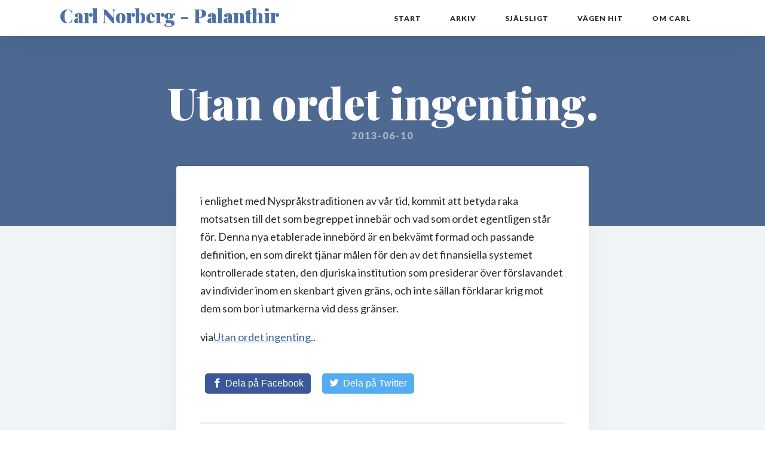

--- FILE ---
content_type: text/html; charset=UTF-8
request_url: https://carlnorberg.se/2013/06/10/utan-ordet-ingenting-2/
body_size: 10945
content:
<!DOCTYPE html>
<html lang="sv-SE" >
<head>
<meta charset="UTF-8">
<meta name="viewport" content="width=device-width, initial-scale=1.0">
<!-- WP_HEAD() START -->
<title>Utan ordet ingenting. - Carl Norberg - Palanthir</title>
<link rel="preload" as="style" href="https://fonts.googleapis.com/css?family=Lato:900,regular,|Playfair+Display:900,regular," >
<link rel="stylesheet" href="https://fonts.googleapis.com/css?family=Lato:900,regular,|Playfair+Display:900,regular,">
	<style>img:is([sizes="auto" i], [sizes^="auto," i]) { contain-intrinsic-size: 3000px 1500px }</style>
	<link rel='preload' as='style' href='https://carlnorberg.se/wp-content/plugins/collapsed-archives/style.css?ver=6.8.3'  data-wpacu-preload-css-basic='1' />
<meta name="description" content="i enlighet med Nyspråkstraditionen av vår tid, kommit att betyda raka motsatsen till det som begreppet innebär och vad som ordet egentligen står för. Denna nya etablerade innebörd är en bekvämt formad och passande definition, en som direkt tjänar målen för den av det finansiella systemet kontrollerade staten, den djuriska institution&hellip;">
<meta name="robots" content="index, follow, max-snippet:-1, max-image-preview:large, max-video-preview:-1">
<link rel="canonical" href="https://carlnorberg.se/2013/06/10/utan-ordet-ingenting-2/">
<meta property="og:url" content="https://carlnorberg.se/2013/06/10/utan-ordet-ingenting-2/">
<meta property="og:site_name" content="Carl Norberg - Palanthir">
<meta property="og:locale" content="sv_SE">
<meta property="og:type" content="article">
<meta property="og:title" content="Utan ordet ingenting. - Carl Norberg - Palanthir">
<meta property="og:description" content="i enlighet med Nyspråkstraditionen av vår tid, kommit att betyda raka motsatsen till det som begreppet innebär och vad som ordet egentligen står för. Denna nya etablerade innebörd är en bekvämt formad och passande definition, en som direkt tjänar målen för den av det finansiella systemet kontrollerade staten, den djuriska institution&hellip;">
<meta property="og:image" content="https://carlnorberg.se/wp-content/uploads/2019/12/palanthir-og.jpg">
<meta property="og:image:secure_url" content="https://carlnorberg.se/wp-content/uploads/2019/12/palanthir-og.jpg">
<meta property="og:image:width" content="2264">
<meta property="og:image:height" content="452">
<meta name="twitter:card" content="summary">
<meta name="twitter:title" content="Utan ordet ingenting. - Carl Norberg - Palanthir">
<meta name="twitter:description" content="i enlighet med Nyspråkstraditionen av vår tid, kommit att betyda raka motsatsen till det som begreppet innebär och vad som ordet egentligen står för. Denna nya etablerade innebörd är en bekvämt formad och passande definition, en som direkt tjänar målen för den av det finansiella systemet kontrollerade staten, den djuriska institution&hellip;">
		<style>
			.lazyload,
			.lazyloading {
				max-width: 100%;
			}
		</style>
		<link rel='stylesheet' id='wp-block-library-css' href='https://carlnorberg.se/wp-includes/css/dist/block-library/style.min.css?ver=6.8.3' type='text/css' media='all' />
<style id='classic-theme-styles-inline-css' type='text/css'>
/*! This file is auto-generated */
.wp-block-button__link{color:#fff;background-color:#32373c;border-radius:9999px;box-shadow:none;text-decoration:none;padding:calc(.667em + 2px) calc(1.333em + 2px);font-size:1.125em}.wp-block-file__button{background:#32373c;color:#fff;text-decoration:none}
</style>
<style id='global-styles-inline-css' type='text/css'>
:root{--wp--preset--aspect-ratio--square: 1;--wp--preset--aspect-ratio--4-3: 4/3;--wp--preset--aspect-ratio--3-4: 3/4;--wp--preset--aspect-ratio--3-2: 3/2;--wp--preset--aspect-ratio--2-3: 2/3;--wp--preset--aspect-ratio--16-9: 16/9;--wp--preset--aspect-ratio--9-16: 9/16;--wp--preset--color--black: #000000;--wp--preset--color--cyan-bluish-gray: #abb8c3;--wp--preset--color--white: #ffffff;--wp--preset--color--pale-pink: #f78da7;--wp--preset--color--vivid-red: #cf2e2e;--wp--preset--color--luminous-vivid-orange: #ff6900;--wp--preset--color--luminous-vivid-amber: #fcb900;--wp--preset--color--light-green-cyan: #7bdcb5;--wp--preset--color--vivid-green-cyan: #00d084;--wp--preset--color--pale-cyan-blue: #8ed1fc;--wp--preset--color--vivid-cyan-blue: #0693e3;--wp--preset--color--vivid-purple: #9b51e0;--wp--preset--gradient--vivid-cyan-blue-to-vivid-purple: linear-gradient(135deg,rgba(6,147,227,1) 0%,rgb(155,81,224) 100%);--wp--preset--gradient--light-green-cyan-to-vivid-green-cyan: linear-gradient(135deg,rgb(122,220,180) 0%,rgb(0,208,130) 100%);--wp--preset--gradient--luminous-vivid-amber-to-luminous-vivid-orange: linear-gradient(135deg,rgba(252,185,0,1) 0%,rgba(255,105,0,1) 100%);--wp--preset--gradient--luminous-vivid-orange-to-vivid-red: linear-gradient(135deg,rgba(255,105,0,1) 0%,rgb(207,46,46) 100%);--wp--preset--gradient--very-light-gray-to-cyan-bluish-gray: linear-gradient(135deg,rgb(238,238,238) 0%,rgb(169,184,195) 100%);--wp--preset--gradient--cool-to-warm-spectrum: linear-gradient(135deg,rgb(74,234,220) 0%,rgb(151,120,209) 20%,rgb(207,42,186) 40%,rgb(238,44,130) 60%,rgb(251,105,98) 80%,rgb(254,248,76) 100%);--wp--preset--gradient--blush-light-purple: linear-gradient(135deg,rgb(255,206,236) 0%,rgb(152,150,240) 100%);--wp--preset--gradient--blush-bordeaux: linear-gradient(135deg,rgb(254,205,165) 0%,rgb(254,45,45) 50%,rgb(107,0,62) 100%);--wp--preset--gradient--luminous-dusk: linear-gradient(135deg,rgb(255,203,112) 0%,rgb(199,81,192) 50%,rgb(65,88,208) 100%);--wp--preset--gradient--pale-ocean: linear-gradient(135deg,rgb(255,245,203) 0%,rgb(182,227,212) 50%,rgb(51,167,181) 100%);--wp--preset--gradient--electric-grass: linear-gradient(135deg,rgb(202,248,128) 0%,rgb(113,206,126) 100%);--wp--preset--gradient--midnight: linear-gradient(135deg,rgb(2,3,129) 0%,rgb(40,116,252) 100%);--wp--preset--font-size--small: 13px;--wp--preset--font-size--medium: 20px;--wp--preset--font-size--large: 36px;--wp--preset--font-size--x-large: 42px;--wp--preset--spacing--20: 0.44rem;--wp--preset--spacing--30: 0.67rem;--wp--preset--spacing--40: 1rem;--wp--preset--spacing--50: 1.5rem;--wp--preset--spacing--60: 2.25rem;--wp--preset--spacing--70: 3.38rem;--wp--preset--spacing--80: 5.06rem;--wp--preset--shadow--natural: 6px 6px 9px rgba(0, 0, 0, 0.2);--wp--preset--shadow--deep: 12px 12px 50px rgba(0, 0, 0, 0.4);--wp--preset--shadow--sharp: 6px 6px 0px rgba(0, 0, 0, 0.2);--wp--preset--shadow--outlined: 6px 6px 0px -3px rgba(255, 255, 255, 1), 6px 6px rgba(0, 0, 0, 1);--wp--preset--shadow--crisp: 6px 6px 0px rgba(0, 0, 0, 1);}:where(.is-layout-flex){gap: 0.5em;}:where(.is-layout-grid){gap: 0.5em;}body .is-layout-flex{display: flex;}.is-layout-flex{flex-wrap: wrap;align-items: center;}.is-layout-flex > :is(*, div){margin: 0;}body .is-layout-grid{display: grid;}.is-layout-grid > :is(*, div){margin: 0;}:where(.wp-block-columns.is-layout-flex){gap: 2em;}:where(.wp-block-columns.is-layout-grid){gap: 2em;}:where(.wp-block-post-template.is-layout-flex){gap: 1.25em;}:where(.wp-block-post-template.is-layout-grid){gap: 1.25em;}.has-black-color{color: var(--wp--preset--color--black) !important;}.has-cyan-bluish-gray-color{color: var(--wp--preset--color--cyan-bluish-gray) !important;}.has-white-color{color: var(--wp--preset--color--white) !important;}.has-pale-pink-color{color: var(--wp--preset--color--pale-pink) !important;}.has-vivid-red-color{color: var(--wp--preset--color--vivid-red) !important;}.has-luminous-vivid-orange-color{color: var(--wp--preset--color--luminous-vivid-orange) !important;}.has-luminous-vivid-amber-color{color: var(--wp--preset--color--luminous-vivid-amber) !important;}.has-light-green-cyan-color{color: var(--wp--preset--color--light-green-cyan) !important;}.has-vivid-green-cyan-color{color: var(--wp--preset--color--vivid-green-cyan) !important;}.has-pale-cyan-blue-color{color: var(--wp--preset--color--pale-cyan-blue) !important;}.has-vivid-cyan-blue-color{color: var(--wp--preset--color--vivid-cyan-blue) !important;}.has-vivid-purple-color{color: var(--wp--preset--color--vivid-purple) !important;}.has-black-background-color{background-color: var(--wp--preset--color--black) !important;}.has-cyan-bluish-gray-background-color{background-color: var(--wp--preset--color--cyan-bluish-gray) !important;}.has-white-background-color{background-color: var(--wp--preset--color--white) !important;}.has-pale-pink-background-color{background-color: var(--wp--preset--color--pale-pink) !important;}.has-vivid-red-background-color{background-color: var(--wp--preset--color--vivid-red) !important;}.has-luminous-vivid-orange-background-color{background-color: var(--wp--preset--color--luminous-vivid-orange) !important;}.has-luminous-vivid-amber-background-color{background-color: var(--wp--preset--color--luminous-vivid-amber) !important;}.has-light-green-cyan-background-color{background-color: var(--wp--preset--color--light-green-cyan) !important;}.has-vivid-green-cyan-background-color{background-color: var(--wp--preset--color--vivid-green-cyan) !important;}.has-pale-cyan-blue-background-color{background-color: var(--wp--preset--color--pale-cyan-blue) !important;}.has-vivid-cyan-blue-background-color{background-color: var(--wp--preset--color--vivid-cyan-blue) !important;}.has-vivid-purple-background-color{background-color: var(--wp--preset--color--vivid-purple) !important;}.has-black-border-color{border-color: var(--wp--preset--color--black) !important;}.has-cyan-bluish-gray-border-color{border-color: var(--wp--preset--color--cyan-bluish-gray) !important;}.has-white-border-color{border-color: var(--wp--preset--color--white) !important;}.has-pale-pink-border-color{border-color: var(--wp--preset--color--pale-pink) !important;}.has-vivid-red-border-color{border-color: var(--wp--preset--color--vivid-red) !important;}.has-luminous-vivid-orange-border-color{border-color: var(--wp--preset--color--luminous-vivid-orange) !important;}.has-luminous-vivid-amber-border-color{border-color: var(--wp--preset--color--luminous-vivid-amber) !important;}.has-light-green-cyan-border-color{border-color: var(--wp--preset--color--light-green-cyan) !important;}.has-vivid-green-cyan-border-color{border-color: var(--wp--preset--color--vivid-green-cyan) !important;}.has-pale-cyan-blue-border-color{border-color: var(--wp--preset--color--pale-cyan-blue) !important;}.has-vivid-cyan-blue-border-color{border-color: var(--wp--preset--color--vivid-cyan-blue) !important;}.has-vivid-purple-border-color{border-color: var(--wp--preset--color--vivid-purple) !important;}.has-vivid-cyan-blue-to-vivid-purple-gradient-background{background: var(--wp--preset--gradient--vivid-cyan-blue-to-vivid-purple) !important;}.has-light-green-cyan-to-vivid-green-cyan-gradient-background{background: var(--wp--preset--gradient--light-green-cyan-to-vivid-green-cyan) !important;}.has-luminous-vivid-amber-to-luminous-vivid-orange-gradient-background{background: var(--wp--preset--gradient--luminous-vivid-amber-to-luminous-vivid-orange) !important;}.has-luminous-vivid-orange-to-vivid-red-gradient-background{background: var(--wp--preset--gradient--luminous-vivid-orange-to-vivid-red) !important;}.has-very-light-gray-to-cyan-bluish-gray-gradient-background{background: var(--wp--preset--gradient--very-light-gray-to-cyan-bluish-gray) !important;}.has-cool-to-warm-spectrum-gradient-background{background: var(--wp--preset--gradient--cool-to-warm-spectrum) !important;}.has-blush-light-purple-gradient-background{background: var(--wp--preset--gradient--blush-light-purple) !important;}.has-blush-bordeaux-gradient-background{background: var(--wp--preset--gradient--blush-bordeaux) !important;}.has-luminous-dusk-gradient-background{background: var(--wp--preset--gradient--luminous-dusk) !important;}.has-pale-ocean-gradient-background{background: var(--wp--preset--gradient--pale-ocean) !important;}.has-electric-grass-gradient-background{background: var(--wp--preset--gradient--electric-grass) !important;}.has-midnight-gradient-background{background: var(--wp--preset--gradient--midnight) !important;}.has-small-font-size{font-size: var(--wp--preset--font-size--small) !important;}.has-medium-font-size{font-size: var(--wp--preset--font-size--medium) !important;}.has-large-font-size{font-size: var(--wp--preset--font-size--large) !important;}.has-x-large-font-size{font-size: var(--wp--preset--font-size--x-large) !important;}
:where(.wp-block-post-template.is-layout-flex){gap: 1.25em;}:where(.wp-block-post-template.is-layout-grid){gap: 1.25em;}
:where(.wp-block-columns.is-layout-flex){gap: 2em;}:where(.wp-block-columns.is-layout-grid){gap: 2em;}
:root :where(.wp-block-pullquote){font-size: 1.5em;line-height: 1.6;}
</style>
<link   data-wpacu-to-be-preloaded-basic='1' rel='stylesheet' id='collapsed-archives-style-css' href='https://carlnorberg.se/wp-content/plugins/collapsed-archives/style.css?ver=6.8.3' type='text/css' media='all' />
<link rel='stylesheet' id='oxygen-css' href='https://carlnorberg.se/wp-content/plugins/oxygen/component-framework/oxygen.css?ver=4.9.4' type='text/css' media='all' />
<style  type='text/css'  data-wpacu-inline-css-file='1'>
.slick-loading .slick-list{background:#fff url(/wp-content/plugins/wp-trending-post-slider-and-widget/assets/css/../images/ajax-loader.gif) center center no-repeat}.slick-slider{position:relative;display:block;box-sizing:border-box;-webkit-user-select:none;-moz-user-select:none;-ms-user-select:none;user-select:none;-webkit-touch-callout:none;-khtml-user-select:none;-ms-touch-action:pan-y;touch-action:pan-y;-webkit-tap-highlight-color:transparent}.slick-list{position:relative;display:block;overflow:hidden;margin:0;padding:0}.slick-list:focus{outline:0}.slick-list.dragging{cursor:pointer;cursor:hand}.slick-slider .slick-list,.slick-slider .slick-track{-webkit-transform:translate3d(0,0,0);-moz-transform:translate3d(0,0,0);-ms-transform:translate3d(0,0,0);-o-transform:translate3d(0,0,0);transform:translate3d(0,0,0)}.slick-track{position:relative;top:0;left:0;display:block;margin-left:auto;margin-right:auto}.slick-track:after,.slick-track:before{display:table;content:''}.slick-track:after{clear:both}.slick-loading .slick-track{visibility:hidden}.slick-slide{display:none;float:left;height:100%;min-height:1px}[dir=rtl] .slick-slide{float:right}.slick-slide img{display:block}.slick-slide.slick-loading img{display:none}.slick-slide.dragging img{pointer-events:none}.slick-initialized .slick-slide{display:block}.slick-loading .slick-slide{visibility:hidden}.slick-vertical .slick-slide{display:block;height:auto;border:1px solid transparent}.slick-arrow.slick-hidden{display:none}
</style>
<link rel='stylesheet' id='wtpsw-public-style-css' href='https://carlnorberg.se/wp-content/plugins/wp-trending-post-slider-and-widget/assets/css/wtpsw-public.css?ver=1.8.6' type='text/css' media='all' />
<script type="text/javascript" src="https://carlnorberg.se/wp-content/plugins/carl-custom-functionality/assets/js/timeago.min.js?ver=6.8.3" id="timeago-js-js"></script>
<script type="text/javascript" src="https://carlnorberg.se/wp-content/plugins/carl-custom-functionality/assets/js/timeago.sv_SE.js?ver=6.8.3" id="timeago-js-i18n-js"></script>
<script type="text/javascript" src="https://carlnorberg.se/wp-includes/js/jquery/jquery.min.js?ver=3.7.1" id="jquery-core-js"></script>
<link rel="https://api.w.org/" href="https://carlnorberg.se/wp-json/" /><link rel="alternate" title="JSON" type="application/json" href="https://carlnorberg.se/wp-json/wp/v2/posts/4303" /><link rel="alternate" title="oEmbed (JSON)" type="application/json+oembed" href="https://carlnorberg.se/wp-json/oembed/1.0/embed?url=https%3A%2F%2Fcarlnorberg.se%2F2013%2F06%2F10%2Futan-ordet-ingenting-2%2F" />
<link rel="alternate" title="oEmbed (XML)" type="text/xml+oembed" href="https://carlnorberg.se/wp-json/oembed/1.0/embed?url=https%3A%2F%2Fcarlnorberg.se%2F2013%2F06%2F10%2Futan-ordet-ingenting-2%2F&#038;format=xml" />
		<script>
			document.documentElement.className = document.documentElement.className.replace('no-js', 'js');
		</script>
				<style>
			.no-js img.lazyload {
				display: none;
			}

			figure.wp-block-image img.lazyloading {
				min-width: 150px;
			}

			.lazyload,
			.lazyloading {
				--smush-placeholder-width: 100px;
				--smush-placeholder-aspect-ratio: 1/1;
				width: var(--smush-image-width, var(--smush-placeholder-width)) !important;
				aspect-ratio: var(--smush-image-aspect-ratio, var(--smush-placeholder-aspect-ratio)) !important;
			}

						.lazyload, .lazyloading {
				opacity: 0;
			}

			.lazyloaded {
				opacity: 1;
				transition: opacity 400ms;
				transition-delay: 0ms;
			}

					</style>
		
<script async src='https://www.googletagmanager.com/gtag/js?id=G-29TZC6SJ88'></script><script>
window.dataLayer = window.dataLayer || [];
function gtag(){dataLayer.push(arguments);}gtag('js', new Date());
gtag('set', 'cookie_domain', 'auto');
gtag('set', 'cookie_flags', 'SameSite=None;Secure');
window.addEventListener('load', function () {
    var links = document.querySelectorAll('a');
    for (let i = 0; i < links.length; i++) {
        links[i].addEventListener('click', function(e) {
            var n = this.href.includes('carlnorberg.se');
            if (n == false) {
                gtag('event', 'click', {'event_category': 'external links','event_label' : this.href});
            }
        });
        }
    });
    
 gtag('config', 'G-29TZC6SJ88' , {});

</script>
<style  type='text/css'  data-wpacu-inline-css-file='1'>
#section-14-71219 > .ct-section-inner-wrap{align-items:center}#section-14-71219{text-align:center}#section-90-4 > .ct-section-inner-wrap{padding-top:41px;padding-bottom:79px}#section-90-4{background-color:#39619c;color:#ffffff}#div_block-16-71219{flex-direction:row;display:flex;align-items:center}#div_block-138-70110{width:33.33%}#div_block-139-70110{width:33.33%}#div_block-140-70110{width:33.34%}@media (max-width:991px){#new_columns-137-70110> .ct-div-block{width:100% !important}}#text_block-22-71219{margin-right:30px}#_rich_text-29-71219{padding-bottom:0px}#_social_icons-13-71219.oxy-social-icons{flex-direction:row;margin-right:-10px;margin-bottom:-10px}#_social_icons-13-71219.oxy-social-icons a{font-size:50px;margin-right:10px;margin-bottom:10px;border-radius:50%}#_social_icons-13-71219.oxy-social-icons a svg{width:0.5em;height:0.5em;color:#39619c}
</style>
<style  type='text/css'  data-wpacu-inline-css-file='1'>
@media (max-width:767px){#headline-135-70110{font-size:23px}}@media (max-width:479px){#headline-135-70110{font-size:18px}}#_nav_menu-15-4 .oxy-nav-menu-hamburger-line{background-color:#2b2c27}@media (max-width:991px){#_nav_menu-15-4 .oxy-nav-menu-list{display:none}#_nav_menu-15-4 .oxy-menu-toggle{display:initial}#_nav_menu-15-4.oxy-nav-menu.oxy-nav-menu-open .oxy-nav-menu-list{display:initial}}#_nav_menu-15-4.oxy-nav-menu.oxy-nav-menu-open{margin-top:0 !important;margin-right:0 !important;margin-left:0 !important;margin-bottom:0 !important}#_nav_menu-15-4.oxy-nav-menu.oxy-nav-menu-open .menu-item a{padding-top:12px;padding-bottom:12px;padding-left:24px;padding-right:24px}#_nav_menu-15-4 .oxy-nav-menu-hamburger-wrap{width:18px;height:18px}#_nav_menu-15-4 .oxy-nav-menu-hamburger{width:18px;height:14px}#_nav_menu-15-4 .oxy-nav-menu-hamburger-line{height:2px;background-color:#566d8f}#_nav_menu-15-4.oxy-nav-menu-open .oxy-nav-menu-hamburger .oxy-nav-menu-hamburger-line:first-child{top:6px}#_nav_menu-15-4.oxy-nav-menu-open .oxy-nav-menu-hamburger .oxy-nav-menu-hamburger-line:last-child{top:-6px}#_nav_menu-15-4{font-family:'Lato'}#_nav_menu-15-4 .menu-item a{color:#2b2c27;font-size:12px;text-transform:uppercase;text-align:center;font-weight:900;letter-spacing:1px;padding-top:20px;padding-bottom:20px;padding-left:24px;padding-right:24px}#_nav_menu-15-4 .current-menu-item a{padding-bottom:16px;border-bottom-width:4px;color:#39619c}#_nav_menu-15-4.oxy-nav-menu:not(.oxy-nav-menu-open) .sub-menu{background-color:#eff4f7}#_nav_menu-15-4.oxy-nav-menu:not(.oxy-nav-menu-open) .menu-item a{justify-content:flex-start}#_nav_menu-15-4.oxy-nav-menu:not(.oxy-nav-menu-open) .sub-menu .menu-item a{border:0;padding-top:20px;padding-bottom:20px;color:#39619c}#_nav_menu-15-4 .menu-item:focus-within a,#_nav_menu-15-4 .menu-item:hover a{background-color:#eff4f7;color:#39619c}#_nav_menu-15-4.oxy-nav-menu:not(.oxy-nav-menu-open) .menu-item a:hover{justify-content:flex-start}#_nav_menu-15-4.oxy-nav-menu:not(.oxy-nav-menu-open) .sub-menu .menu-item a:hover{border:0;padding-top:20px;padding-bottom:20px;background-color:#fafafa;color:#173362}@media (max-width:991px){#_nav_menu-15-4.oxy-nav-menu:not(.oxy-nav-menu-open) .sub-menu .menu-item a{border:0}}#_header-79-4 .oxy-nav-menu-open,#_header-79-4 .oxy-nav-menu:not(.oxy-nav-menu-open) .sub-menu{background-color:#ffffff}#_header-79-4{background-color:#ffffff;box-shadow:0px 20px 40px rgba(0,0,0,0.05)}.oxy-header.oxy-sticky-header-active > #_header_row-80-4.oxygen-show-in-sticky-only{display:block}
</style>
<style  type='text/css'  data-wpacu-inline-css-file='1'>
#div_block-46-4{flex-direction:column;display:flex;align-items:stretch;flex-grow:1;text-align:justify;justify-content:flex-start}
</style>
<link rel='stylesheet' id='oxygen-cache-70107-css' href='//carlnorberg.se/wp-content/uploads/oxygen/css/70107.css?cache=1713184225&#038;ver=6.8.3' type='text/css' media='all' />
<link rel='stylesheet' id='oxygen-universal-styles-css' href='//carlnorberg.se/wp-content/uploads/oxygen/css/universal.css?cache=1720025734&#038;ver=6.8.3' type='text/css' media='all' />
<!-- END OF WP_HEAD() -->
</head>
<body class="wp-singular post-template-default single single-post postid-4303 single-format-standard wp-custom-logo wp-theme-oxygen-is-not-a-theme  wp-embed-responsive oxygen-body" >




						<header id="_header-79-4" class="oxy-header-wrapper oxy-overlay-header oxy-header" ><div id="_header_row-80-4" class="oxy-header-row" ><div class="oxy-header-container"><div id="_header_left-81-4" class="oxy-header-left" ><a id="link-85-4" class="ct-link finance-logo" href="/" target="_self"  ><h1 id="headline-135-70110" class="ct-headline">Carl Norberg - Palanthir</h1></a></div><div id="_header_center-82-4" class="oxy-header-center" ></div><div id="_header_right-83-4" class="oxy-header-right" ><nav id="_nav_menu-15-4" class="oxy-nav-menu oxy-nav-menu-dropdown-arrow" ><div class='oxy-menu-toggle'><div class='oxy-nav-menu-hamburger-wrap'><div class='oxy-nav-menu-hamburger'><div class='oxy-nav-menu-hamburger-line'></div><div class='oxy-nav-menu-hamburger-line'></div><div class='oxy-nav-menu-hamburger-line'></div></div></div></div><div class="menu-main-nav-container"><ul id="menu-main-nav" class="oxy-nav-menu-list"><li id="menu-item-71058" class="menu-item menu-item-type-custom menu-item-object-custom menu-item-71058"><a href="/">Start</a></li>
<li id="menu-item-71053" class="menu-item menu-item-type-post_type menu-item-object-page menu-item-71053"><a href="https://carlnorberg.se/arkiv/">Arkiv</a></li>
<li id="menu-item-71540" class="menu-item menu-item-type-taxonomy menu-item-object-category menu-item-71540"><a href="https://carlnorberg.se/category/sjalsligt/">Själsligt</a></li>
<li id="menu-item-71206" class="menu-item menu-item-type-post_type menu-item-object-page menu-item-71206"><a href="https://carlnorberg.se/vagen-hit/">Vägen hit</a></li>
<li id="menu-item-71074" class="menu-item menu-item-type-post_type menu-item-object-page menu-item-71074"><a href="https://carlnorberg.se/om-carl/">Om Carl</a></li>
</ul></div></nav></div></div></div></header>
		<div id="div_block-46-4" class="ct-div-block" ><section id="section-16-49" class=" ct-section" style="background-image:linear-gradient(rgba(86,109,143,0.7), rgba(86,109,143,0.7)), url();background-size:auto,  cover;" ><div class="ct-section-inner-wrap"><h1 id="headline-5-49" class="ct-headline Heading1"><span id="span-8-49" class="ct-span" >Utan ordet ingenting.</span></h1><div id="text_block-25-49" class="ct-text-block white-subheading" ><span id="span-27-49" class="ct-span" >2013-06-10</span></div></div></section><section id="section-4-49" class=" ct-section " ><div class="ct-section-inner-wrap"><div id="div_block-11-49" class="ct-div-block" ><div id="text_block-12-49" class="ct-text-block finance-simple-content" ><span id="span-13-70107" class="ct-span oxy-stock-content-styles" ><p>i enlighet med Nyspråkstraditionen av vår tid, kommit att betyda raka motsatsen till det som begreppet innebär och vad som ordet egentligen står för. Denna nya etablerade innebörd är en bekvämt formad och passande definition, en som direkt tjänar målen för den av det finansiella systemet kontrollerade staten, den djuriska institution som presiderar över förslavandet av individer inom en skenbart given gräns, och inte sällan förklarar krig mot dem som bor i utmarkerna vid dess gränser.</p>
<p>via<a href="http://carlnorberg.wordpress.com/2012/08/29/utan-ordet-ingenting/">Utan ordet ingenting.</a>.</p>
</span></div><div id="div_block-62-70107" class="ct-div-block" ><div id="code_block-64-70107" class="ct-code-block" ><!-- Sharingbutton Facebook -->
<a class="resp-sharing-button__link" href="https://facebook.com/sharer/sharer.php?u=https://carlnorberg.se/2013/06/10/utan-ordet-ingenting-2/" target="_blank" rel="noopener" aria-label="Share on Facebook">
  <div class="resp-sharing-button resp-sharing-button--facebook resp-sharing-button--large"><div aria-hidden="true" class="resp-sharing-button__icon resp-sharing-button__icon--solid">
    <svg xmlns="http://www.w3.org/2000/svg" viewBox="0 0 24 24"><path d="M18.77 7.46H14.5v-1.9c0-.9.6-1.1 1-1.1h3V.5h-4.33C10.24.5 9.5 3.44 9.5 5.32v2.15h-3v4h3v12h5v-12h3.85l.42-4z"/></svg>
    </div>Dela på Facebook</div>
</a>

<!-- Sharingbutton Twitter -->
<a class="resp-sharing-button__link" href="https://twitter.com/intent/tweet/?url=https://carlnorberg.se/2013/06/10/utan-ordet-ingenting-2/" target="_blank" rel="noopener" aria-label="Share on Twitter">
  <div class="resp-sharing-button resp-sharing-button--twitter resp-sharing-button--large"><div aria-hidden="true" class="resp-sharing-button__icon resp-sharing-button__icon--solid">
    <svg xmlns="http://www.w3.org/2000/svg" viewBox="0 0 24 24"><path d="M23.44 4.83c-.8.37-1.5.38-2.22.02.93-.56.98-.96 1.32-2.02-.88.52-1.86.9-2.9 1.1-.82-.88-2-1.43-3.3-1.43-2.5 0-4.55 2.04-4.55 4.54 0 .36.03.7.1 1.04-3.77-.2-7.12-2-9.36-4.75-.4.67-.6 1.45-.6 2.3 0 1.56.8 2.95 2 3.77-.74-.03-1.44-.23-2.05-.57v.06c0 2.2 1.56 4.03 3.64 4.44-.67.2-1.37.2-2.06.08.58 1.8 2.26 3.12 4.25 3.16C5.78 18.1 3.37 18.74 1 18.46c2 1.3 4.4 2.04 6.97 2.04 8.35 0 12.92-6.92 12.92-12.93 0-.2 0-.4-.02-.6.9-.63 1.96-1.22 2.56-2.14z"/></svg>
    </div>Dela på Twitter</div>
</a>
</div></div><div id="div_block-72-70107" class="ct-div-block" ><h3 id="headline-74-70107" class="ct-headline">Visa ditt stöd till det informationsarbete&nbsp;Carl genomför</h3></div><div id="new_columns-68-70107" class="ct-new-columns" ><div id="div_block-69-70107" class="ct-div-block" ><h4 id="headline-77-70107" class="ct-headline">Patreon</h4><div id="div_block-80-70107" class="ct-div-block" ><div id="div_block-81-70107" class="ct-div-block" ><img  id="image-65-70107" alt="" data-src="https://carlnorberg.se/wp-content/uploads/2019/12/patreon.png" class="ct-image lazyload" src="[data-uri]" style="--smush-placeholder-width: 500px; --smush-placeholder-aspect-ratio: 500/480;" /></div><div id="div_block-82-70107" class="ct-div-block" ><a id="link_button-61-70107" class="ct-link-button" href="https://www.patreon.com/carlnorberg" target="_blank"  >Bli månadsgivare</a></div></div></div><div id="div_block-70-70107" class="ct-div-block" ><h4 id="headline-85-70107" class="ct-headline">Swish</h4><div id="div_block-88-70107" class="ct-div-block" ><div id="div_block-89-70107" class="ct-div-block" ><img  id="image-90-70107" alt="" data-src="https://carlnorberg.se/wp-content/uploads/2020/03/carl-qr-swish.png" class="ct-image lazyload" src="[data-uri]" style="--smush-placeholder-width: 100px; --smush-placeholder-aspect-ratio: 100/100;" /></div><div id="div_block-91-70107" class="ct-div-block" ><div id="text_block-94-70107" class="ct-text-block" >Scanna QR eller skicka till 076-118 25 68. Mottagare är Caroline Norberg.</div></div></div></div></div></div><div id="code_block-28-49" class="ct-code-block" ><!-- --></div><div id="new_columns-46-70107" class="ct-new-columns" ><div id="div_block-47-70107" class="ct-div-block" ><div id="code_block-49-70107" class="ct-code-block" >&laquo; <a href="https://carlnorberg.se/2013/06/08/silence-of-the-lambs/" rel="prev">Silence of the lambs..</a></div></div><div id="div_block-48-70107" class="ct-div-block" ><div id="code_block-50-70107" class="ct-code-block" ><a href="https://carlnorberg.se/2013/06/11/lopare-i-kulisserna/" rel="next">Löpare i kulisserna.</a> &raquo;</div></div></div></div></section><section id="section-42-70107" class=" ct-section " ><div class="ct-section-inner-wrap"><div id="div_block-43-70107" class="ct-div-block" >
                <div id="_comment_form-45-70107" class="oxy-comment-form" >
                                                </div>
        
        </div></div></section></div><section id="section-14-71219" class=" ct-section" ><div class="ct-section-inner-wrap"><div id="div_block-16-71219" class="ct-div-block" ><div id="div_block-17-71219" class="ct-div-block" ><div id="text_block-22-71219" class="ct-text-block" >Carl på social media</div></div><div id="div_block-18-71219" class="ct-div-block" ><div id="_social_icons-13-71219" class="oxy-social-icons" ><a href='https://www.facebook.com/CarlJNorberg' target='_blank' class='oxy-social-icons-facebook'><svg><title>Visit our Facebook</title><use xlink:href='#oxy-social-icons-icon-facebook'></use></svg></a><a href='https://twitter.com/carlnorberg' target='_blank' class='oxy-social-icons-twitter'><svg><title>Visit our Twitter</title><use xlink:href='#oxy-social-icons-icon-twitter'></use></svg></a><a href='https://carlnorberg.se/feed/' target='_blank' class='oxy-social-icons-rss'><svg><title>Visit our RSS feed</title><use xlink:href='#oxy-social-icons-icon-rss'></use></svg></a></div></div></div></div></section><section id="section-90-4" class=" ct-section" ><div class="ct-section-inner-wrap"><div id="new_columns-137-70110" class="ct-new-columns" ><div id="div_block-138-70110" class="ct-div-block" ><h1 id="headline-142-70110" class="ct-headline">Patreon</h1><div id="_rich_text-151-70110" class="oxy-rich-text" >Här kan du visa ditt stöd genom att <a href="https://www.patreon.com/carlnorberg" style="color:#fff;" rel="noopener" target="_blank">bli månadsgivare på Patreon</a>.</div></div><div id="div_block-139-70110" class="ct-div-block" ><h1 id="headline-27-71219" class="ct-headline">Swish</h1><div id="_rich_text-29-71219" class="oxy-rich-text" ><p>Bidra genom att Swisha till 076-118 25 68, mottagare är Caroline Norberg.</p></div></div><div id="div_block-140-70110" class="ct-div-block" ><h1 id="headline-11-71219" class="ct-headline">De Fria</h1><div id="_rich_text-12-71219" class="oxy-rich-text" ><a href="https://defria.se" style="color:#fff;" rel="noopener" target="_blank">Besök folkrörelsen</a> som jobbar för demokrati genom en medveten och upplyst befolkning!</div></div></div></div></section>	<!-- WP_FOOTER -->
<script type="speculationrules">
{"prefetch":[{"source":"document","where":{"and":[{"href_matches":"\/*"},{"not":{"href_matches":["\/wp-*.php","\/wp-admin\/*","\/wp-content\/uploads\/*","\/wp-content\/*","\/wp-content\/plugins\/*","\/wp-content\/themes\/oceanwp\/*","\/wp-content\/themes\/oxygen-is-not-a-theme\/*","\/*\\?(.+)"]}},{"not":{"selector_matches":"a[rel~=\"nofollow\"]"}},{"not":{"selector_matches":".no-prefetch, .no-prefetch a"}}]},"eagerness":"conservative"}]}
</script>

		<script type="text/javascript">
			jQuery(document).ready(function() {
				jQuery('body').on('click', '.oxy-menu-toggle', function() {
					jQuery(this).parent('.oxy-nav-menu').toggleClass('oxy-nav-menu-open');
					jQuery('body').toggleClass('oxy-nav-menu-prevent-overflow');
					jQuery('html').toggleClass('oxy-nav-menu-prevent-overflow');
				});
				var selector = '.oxy-nav-menu-open .menu-item a[href*="#"]';
				jQuery('body').on('click', selector, function(){
					jQuery('.oxy-nav-menu-open').removeClass('oxy-nav-menu-open');
					jQuery('body').removeClass('oxy-nav-menu-prevent-overflow');
					jQuery('html').removeClass('oxy-nav-menu-prevent-overflow');
					jQuery(this).click();
				});
			});
		</script>

	
		<svg style="position: absolute; width: 0; height: 0; overflow: hidden;" version="1.1" xmlns="http://www.w3.org/2000/svg" xmlns:xlink="http://www.w3.org/1999/xlink">
		   <defs>
		      <symbol id="oxy-social-icons-icon-linkedin" viewBox="0 0 32 32">
		         <title>linkedin</title>
		         <path d="M12 12h5.535v2.837h0.079c0.77-1.381 2.655-2.837 5.464-2.837 5.842 0 6.922 3.637 6.922 8.367v9.633h-5.769v-8.54c0-2.037-0.042-4.657-3.001-4.657-3.005 0-3.463 2.218-3.463 4.509v8.688h-5.767v-18z"></path>
		         <path d="M2 12h6v18h-6v-18z"></path>
		         <path d="M8 7c0 1.657-1.343 3-3 3s-3-1.343-3-3c0-1.657 1.343-3 3-3s3 1.343 3 3z"></path>
		      </symbol>
		      <symbol id="oxy-social-icons-icon-facebook" viewBox="0 0 32 32">
		         <title>facebook</title>
		         <path d="M19 6h5v-6h-5c-3.86 0-7 3.14-7 7v3h-4v6h4v16h6v-16h5l1-6h-6v-3c0-0.542 0.458-1 1-1z"></path>
		      </symbol>
		      <symbol id="oxy-social-icons-icon-pinterest" viewBox="0 0 32 32">
		         <title>pinterest</title>
		         <path d="M16 2.138c-7.656 0-13.863 6.206-13.863 13.863 0 5.875 3.656 10.887 8.813 12.906-0.119-1.094-0.231-2.781 0.050-3.975 0.25-1.081 1.625-6.887 1.625-6.887s-0.412-0.831-0.412-2.056c0-1.925 1.119-3.369 2.506-3.369 1.181 0 1.756 0.887 1.756 1.95 0 1.188-0.756 2.969-1.15 4.613-0.331 1.381 0.688 2.506 2.050 2.506 2.462 0 4.356-2.6 4.356-6.35 0-3.319-2.387-5.638-5.787-5.638-3.944 0-6.256 2.956-6.256 6.019 0 1.194 0.456 2.469 1.031 3.163 0.113 0.137 0.131 0.256 0.094 0.4-0.106 0.438-0.338 1.381-0.387 1.575-0.063 0.256-0.2 0.306-0.463 0.188-1.731-0.806-2.813-3.337-2.813-5.369 0-4.375 3.175-8.387 9.156-8.387 4.806 0 8.544 3.425 8.544 8.006 0 4.775-3.012 8.625-7.194 8.625-1.406 0-2.725-0.731-3.175-1.594 0 0-0.694 2.644-0.863 3.294-0.313 1.206-1.156 2.712-1.725 3.631 1.3 0.4 2.675 0.619 4.106 0.619 7.656 0 13.863-6.206 13.863-13.863 0-7.662-6.206-13.869-13.863-13.869z"></path>
		      </symbol>
		      <symbol id="oxy-social-icons-icon-youtube" viewBox="0 0 32 32">
		         <title>youtube</title>
		         <path d="M31.681 9.6c0 0-0.313-2.206-1.275-3.175-1.219-1.275-2.581-1.281-3.206-1.356-4.475-0.325-11.194-0.325-11.194-0.325h-0.012c0 0-6.719 0-11.194 0.325-0.625 0.075-1.987 0.081-3.206 1.356-0.963 0.969-1.269 3.175-1.269 3.175s-0.319 2.588-0.319 5.181v2.425c0 2.587 0.319 5.181 0.319 5.181s0.313 2.206 1.269 3.175c1.219 1.275 2.819 1.231 3.531 1.369 2.563 0.244 10.881 0.319 10.881 0.319s6.725-0.012 11.2-0.331c0.625-0.075 1.988-0.081 3.206-1.356 0.962-0.969 1.275-3.175 1.275-3.175s0.319-2.587 0.319-5.181v-2.425c-0.006-2.588-0.325-5.181-0.325-5.181zM12.694 20.15v-8.994l8.644 4.513-8.644 4.481z"></path>
		      </symbol>
		      <symbol id="oxy-social-icons-icon-rss" viewBox="0 0 32 32">
		         <title>rss</title>
		         <path d="M4.259 23.467c-2.35 0-4.259 1.917-4.259 4.252 0 2.349 1.909 4.244 4.259 4.244 2.358 0 4.265-1.895 4.265-4.244-0-2.336-1.907-4.252-4.265-4.252zM0.005 10.873v6.133c3.993 0 7.749 1.562 10.577 4.391 2.825 2.822 4.384 6.595 4.384 10.603h6.16c-0-11.651-9.478-21.127-21.121-21.127zM0.012 0v6.136c14.243 0 25.836 11.604 25.836 25.864h6.152c0-17.64-14.352-32-31.988-32z"></path>
		      </symbol>
		      <symbol id="oxy-social-icons-icon-twitter" viewBox="0 0 512 512">
		         <title>twitter</title>
		         <path d="M389.2 48h70.6L305.6 224.2 487 464H345L233.7 318.6 106.5 464H35.8L200.7 275.5 26.8 48H172.4L272.9 180.9 389.2 48zM364.4 421.8h39.1L151.1 88h-42L364.4 421.8z"></path>
		      </symbol>
		      <symbol id="oxy-social-icons-icon-instagram" viewBox="0 0 32 32">
		         <title>instagram</title>
		         <path d="M16 2.881c4.275 0 4.781 0.019 6.462 0.094 1.563 0.069 2.406 0.331 2.969 0.55 0.744 0.288 1.281 0.638 1.837 1.194 0.563 0.563 0.906 1.094 1.2 1.838 0.219 0.563 0.481 1.412 0.55 2.969 0.075 1.688 0.094 2.194 0.094 6.463s-0.019 4.781-0.094 6.463c-0.069 1.563-0.331 2.406-0.55 2.969-0.288 0.744-0.637 1.281-1.194 1.837-0.563 0.563-1.094 0.906-1.837 1.2-0.563 0.219-1.413 0.481-2.969 0.55-1.688 0.075-2.194 0.094-6.463 0.094s-4.781-0.019-6.463-0.094c-1.563-0.069-2.406-0.331-2.969-0.55-0.744-0.288-1.281-0.637-1.838-1.194-0.563-0.563-0.906-1.094-1.2-1.837-0.219-0.563-0.481-1.413-0.55-2.969-0.075-1.688-0.094-2.194-0.094-6.463s0.019-4.781 0.094-6.463c0.069-1.563 0.331-2.406 0.55-2.969 0.288-0.744 0.638-1.281 1.194-1.838 0.563-0.563 1.094-0.906 1.838-1.2 0.563-0.219 1.412-0.481 2.969-0.55 1.681-0.075 2.188-0.094 6.463-0.094zM16 0c-4.344 0-4.887 0.019-6.594 0.094-1.7 0.075-2.869 0.35-3.881 0.744-1.056 0.412-1.95 0.956-2.837 1.85-0.894 0.888-1.438 1.781-1.85 2.831-0.394 1.019-0.669 2.181-0.744 3.881-0.075 1.713-0.094 2.256-0.094 6.6s0.019 4.887 0.094 6.594c0.075 1.7 0.35 2.869 0.744 3.881 0.413 1.056 0.956 1.95 1.85 2.837 0.887 0.887 1.781 1.438 2.831 1.844 1.019 0.394 2.181 0.669 3.881 0.744 1.706 0.075 2.25 0.094 6.594 0.094s4.888-0.019 6.594-0.094c1.7-0.075 2.869-0.35 3.881-0.744 1.050-0.406 1.944-0.956 2.831-1.844s1.438-1.781 1.844-2.831c0.394-1.019 0.669-2.181 0.744-3.881 0.075-1.706 0.094-2.25 0.094-6.594s-0.019-4.887-0.094-6.594c-0.075-1.7-0.35-2.869-0.744-3.881-0.394-1.063-0.938-1.956-1.831-2.844-0.887-0.887-1.781-1.438-2.831-1.844-1.019-0.394-2.181-0.669-3.881-0.744-1.712-0.081-2.256-0.1-6.6-0.1v0z"></path>
		         <path d="M16 7.781c-4.537 0-8.219 3.681-8.219 8.219s3.681 8.219 8.219 8.219 8.219-3.681 8.219-8.219c0-4.537-3.681-8.219-8.219-8.219zM16 21.331c-2.944 0-5.331-2.387-5.331-5.331s2.387-5.331 5.331-5.331c2.944 0 5.331 2.387 5.331 5.331s-2.387 5.331-5.331 5.331z"></path>
		         <path d="M26.462 7.456c0 1.060-0.859 1.919-1.919 1.919s-1.919-0.859-1.919-1.919c0-1.060 0.859-1.919 1.919-1.919s1.919 0.859 1.919 1.919z"></path>
		      </symbol>
		      <symbol id="oxy-social-icons-icon-facebook-blank" viewBox="0 0 32 32">
		         <title>facebook-blank</title>
		         <path d="M29 0h-26c-1.65 0-3 1.35-3 3v26c0 1.65 1.35 3 3 3h13v-14h-4v-4h4v-2c0-3.306 2.694-6 6-6h4v4h-4c-1.1 0-2 0.9-2 2v2h6l-1 4h-5v14h9c1.65 0 3-1.35 3-3v-26c0-1.65-1.35-3-3-3z"></path>
		      </symbol>
		      <symbol id="oxy-social-icons-icon-rss-blank" viewBox="0 0 32 32">
		         <title>rss-blank</title>
		         <path d="M29 0h-26c-1.65 0-3 1.35-3 3v26c0 1.65 1.35 3 3 3h26c1.65 0 3-1.35 3-3v-26c0-1.65-1.35-3-3-3zM8.719 25.975c-1.5 0-2.719-1.206-2.719-2.706 0-1.488 1.219-2.712 2.719-2.712 1.506 0 2.719 1.225 2.719 2.712 0 1.5-1.219 2.706-2.719 2.706zM15.544 26c0-2.556-0.994-4.962-2.794-6.762-1.806-1.806-4.2-2.8-6.75-2.8v-3.912c7.425 0 13.475 6.044 13.475 13.475h-3.931zM22.488 26c0-9.094-7.394-16.5-16.481-16.5v-3.912c11.25 0 20.406 9.162 20.406 20.413h-3.925z"></path>
		      </symbol>
		      <symbol id="oxy-social-icons-icon-linkedin-blank" viewBox="0 0 32 32">
		         <title>linkedin-blank</title>
		         <path d="M29 0h-26c-1.65 0-3 1.35-3 3v26c0 1.65 1.35 3 3 3h26c1.65 0 3-1.35 3-3v-26c0-1.65-1.35-3-3-3zM12 26h-4v-14h4v14zM10 10c-1.106 0-2-0.894-2-2s0.894-2 2-2c1.106 0 2 0.894 2 2s-0.894 2-2 2zM26 26h-4v-8c0-1.106-0.894-2-2-2s-2 0.894-2 2v8h-4v-14h4v2.481c0.825-1.131 2.087-2.481 3.5-2.481 2.488 0 4.5 2.238 4.5 5v9z"></path>
		      </symbol>
		      <symbol id="oxy-social-icons-icon-pinterest-blank" viewBox="0 0 32 32">
		         <title>pinterest</title>
		         <path d="M16 2.138c-7.656 0-13.863 6.206-13.863 13.863 0 5.875 3.656 10.887 8.813 12.906-0.119-1.094-0.231-2.781 0.050-3.975 0.25-1.081 1.625-6.887 1.625-6.887s-0.412-0.831-0.412-2.056c0-1.925 1.119-3.369 2.506-3.369 1.181 0 1.756 0.887 1.756 1.95 0 1.188-0.756 2.969-1.15 4.613-0.331 1.381 0.688 2.506 2.050 2.506 2.462 0 4.356-2.6 4.356-6.35 0-3.319-2.387-5.638-5.787-5.638-3.944 0-6.256 2.956-6.256 6.019 0 1.194 0.456 2.469 1.031 3.163 0.113 0.137 0.131 0.256 0.094 0.4-0.106 0.438-0.338 1.381-0.387 1.575-0.063 0.256-0.2 0.306-0.463 0.188-1.731-0.806-2.813-3.337-2.813-5.369 0-4.375 3.175-8.387 9.156-8.387 4.806 0 8.544 3.425 8.544 8.006 0 4.775-3.012 8.625-7.194 8.625-1.406 0-2.725-0.731-3.175-1.594 0 0-0.694 2.644-0.863 3.294-0.313 1.206-1.156 2.712-1.725 3.631 1.3 0.4 2.675 0.619 4.106 0.619 7.656 0 13.863-6.206 13.863-13.863 0-7.662-6.206-13.869-13.863-13.869z"></path>
		      </symbol>
		      <symbol id="oxy-social-icons-icon-youtube-blank" viewBox="0 0 32 32">
		         <title>youtube</title>
		         <path d="M31.681 9.6c0 0-0.313-2.206-1.275-3.175-1.219-1.275-2.581-1.281-3.206-1.356-4.475-0.325-11.194-0.325-11.194-0.325h-0.012c0 0-6.719 0-11.194 0.325-0.625 0.075-1.987 0.081-3.206 1.356-0.963 0.969-1.269 3.175-1.269 3.175s-0.319 2.588-0.319 5.181v2.425c0 2.587 0.319 5.181 0.319 5.181s0.313 2.206 1.269 3.175c1.219 1.275 2.819 1.231 3.531 1.369 2.563 0.244 10.881 0.319 10.881 0.319s6.725-0.012 11.2-0.331c0.625-0.075 1.988-0.081 3.206-1.356 0.962-0.969 1.275-3.175 1.275-3.175s0.319-2.587 0.319-5.181v-2.425c-0.006-2.588-0.325-5.181-0.325-5.181zM12.694 20.15v-8.994l8.644 4.513-8.644 4.481z"></path>
		      </symbol>
		      <symbol id="oxy-social-icons-icon-twitter-blank" viewBox="0 0 448 512">
				<title>twitter</title>
				<path d="M64 32C28.7 32 0 60.7 0 96V416c0 35.3 28.7 64 64 64H384c35.3 0 64-28.7 64-64V96c0-35.3-28.7-64-64-64H64zm297.1 84L257.3 234.6 379.4 396H283.8L209 298.1 123.3 396H75.8l111-126.9L69.7 116h98l67.7 89.5L313.6 116h47.5zM323.3 367.6L153.4 142.9H125.1L296.9 367.6h26.3z"></path>
			  </symbol>
		      <symbol id="oxy-social-icons-icon-instagram-blank" viewBox="0 0 32 32">
		         <title>instagram</title>
		         <path d="M16 2.881c4.275 0 4.781 0.019 6.462 0.094 1.563 0.069 2.406 0.331 2.969 0.55 0.744 0.288 1.281 0.638 1.837 1.194 0.563 0.563 0.906 1.094 1.2 1.838 0.219 0.563 0.481 1.412 0.55 2.969 0.075 1.688 0.094 2.194 0.094 6.463s-0.019 4.781-0.094 6.463c-0.069 1.563-0.331 2.406-0.55 2.969-0.288 0.744-0.637 1.281-1.194 1.837-0.563 0.563-1.094 0.906-1.837 1.2-0.563 0.219-1.413 0.481-2.969 0.55-1.688 0.075-2.194 0.094-6.463 0.094s-4.781-0.019-6.463-0.094c-1.563-0.069-2.406-0.331-2.969-0.55-0.744-0.288-1.281-0.637-1.838-1.194-0.563-0.563-0.906-1.094-1.2-1.837-0.219-0.563-0.481-1.413-0.55-2.969-0.075-1.688-0.094-2.194-0.094-6.463s0.019-4.781 0.094-6.463c0.069-1.563 0.331-2.406 0.55-2.969 0.288-0.744 0.638-1.281 1.194-1.838 0.563-0.563 1.094-0.906 1.838-1.2 0.563-0.219 1.412-0.481 2.969-0.55 1.681-0.075 2.188-0.094 6.463-0.094zM16 0c-4.344 0-4.887 0.019-6.594 0.094-1.7 0.075-2.869 0.35-3.881 0.744-1.056 0.412-1.95 0.956-2.837 1.85-0.894 0.888-1.438 1.781-1.85 2.831-0.394 1.019-0.669 2.181-0.744 3.881-0.075 1.713-0.094 2.256-0.094 6.6s0.019 4.887 0.094 6.594c0.075 1.7 0.35 2.869 0.744 3.881 0.413 1.056 0.956 1.95 1.85 2.837 0.887 0.887 1.781 1.438 2.831 1.844 1.019 0.394 2.181 0.669 3.881 0.744 1.706 0.075 2.25 0.094 6.594 0.094s4.888-0.019 6.594-0.094c1.7-0.075 2.869-0.35 3.881-0.744 1.050-0.406 1.944-0.956 2.831-1.844s1.438-1.781 1.844-2.831c0.394-1.019 0.669-2.181 0.744-3.881 0.075-1.706 0.094-2.25 0.094-6.594s-0.019-4.887-0.094-6.594c-0.075-1.7-0.35-2.869-0.744-3.881-0.394-1.063-0.938-1.956-1.831-2.844-0.887-0.887-1.781-1.438-2.831-1.844-1.019-0.394-2.181-0.669-3.881-0.744-1.712-0.081-2.256-0.1-6.6-0.1v0z"></path>
		         <path d="M16 7.781c-4.537 0-8.219 3.681-8.219 8.219s3.681 8.219 8.219 8.219 8.219-3.681 8.219-8.219c0-4.537-3.681-8.219-8.219-8.219zM16 21.331c-2.944 0-5.331-2.387-5.331-5.331s2.387-5.331 5.331-5.331c2.944 0 5.331 2.387 5.331 5.331s-2.387 5.331-5.331 5.331z"></path>
		         <path d="M26.462 7.456c0 1.060-0.859 1.919-1.919 1.919s-1.919-0.859-1.919-1.919c0-1.060 0.859-1.919 1.919-1.919s1.919 0.859 1.919 1.919z"></path>
		      </symbol>
		   </defs>
		</svg>
	
	<script type="text/javascript" id="wtpsw-public-script-js-extra">
/* <![CDATA[ */
var Wtpsw = {"elementor_preview":"0","ajaxurl":"https:\/\/carlnorberg.se\/wp-admin\/admin-ajax.php","is_mobile":"0","is_avada":"0","is_rtl":"0","post_view_count":"4303","data_nonce":"3305edc297"};
/* ]]> */
</script>
<script type="text/javascript" src="https://carlnorberg.se/wp-content/plugins/wp-trending-post-slider-and-widget/assets/js/wtpsw-public.js?ver=1.8.6" id="wtpsw-public-script-js"></script>
<script type="text/javascript" id="tptn_tracker-js-extra">
/* <![CDATA[ */
var ajax_tptn_tracker = {"ajax_url":"https:\/\/carlnorberg.se\/","top_ten_id":"4303","top_ten_blog_id":"1","activate_counter":"11","top_ten_debug":"0","tptn_rnd":"1417156842"};
/* ]]> */
</script>
<script type="text/javascript" src="https://carlnorberg.se/wp-content/plugins/top-10/includes/js/top-10-tracker.min.js?ver=4.1.1" id="tptn_tracker-js"></script>
<script type="text/javascript" id="smush-lazy-load-js-before">
/* <![CDATA[ */
var smushLazyLoadOptions = {"autoResizingEnabled":false,"autoResizeOptions":{"precision":5,"skipAutoWidth":true}};
/* ]]> */
</script>
<script type="text/javascript" src="https://carlnorberg.se/wp-content/plugins/wp-smushit/app/assets/js/smush-lazy-load.min.js?ver=3.23.1" id="smush-lazy-load-js"></script>
<script type="text/javascript" id="ct-footer-js"></script><style type="text/css" id="ct_code_block_css_64">.resp-sharing-button__link,
.resp-sharing-button__icon {
  display: inline-block
}

.resp-sharing-button__link {
  text-decoration: none;
  color: #fff;
  margin: 0.5em
}
.resp-sharing-button__link:hover {
  color: #fff
}

.resp-sharing-button {
  border-radius: 5px;
  transition: 25ms ease-out;
  padding: 0.5em 0.75em;
  font-family: Helvetica Neue,Helvetica,Arial,sans-serif
}

.resp-sharing-button__icon svg {
  width: 1em;
  height: 1em;
  margin-right: 0.4em;
  vertical-align: top
}

.resp-sharing-button--small svg {
  margin: 0;
  vertical-align: middle
}

/* Non solid icons get a stroke */
.resp-sharing-button__icon {
  stroke: #fff;
  fill: none
}

/* Solid icons get a fill */
.resp-sharing-button__icon--solid,
.resp-sharing-button__icon--solidcircle {
  fill: #fff;
  stroke: none
}

.resp-sharing-button--twitter {
  background-color: #55acee
}

.resp-sharing-button--twitter:hover {
  background-color: #2795e9
}

.resp-sharing-button--facebook {
  background-color: #3b5998
}

.resp-sharing-button--facebook:hover {
  background-color: #2d4373
}

.resp-sharing-button--facebook {
  background-color: #3b5998;
  border-color: #3b5998;
}

.resp-sharing-button--facebook:hover,
.resp-sharing-button--facebook:active {
  background-color: #2d4373;
  border-color: #2d4373;
}

.resp-sharing-button--twitter {
  background-color: #55acee;
  border-color: #55acee;
}

.resp-sharing-button--twitter:hover,
.resp-sharing-button--twitter:active {
  background-color: #2795e9;
  border-color: #2795e9;
}
</style>
<style type="text/css" id="ct_code_block_css_28">.finance-simple-content h1, 
.finance-simple-content h2, 
.finance-simple-content h3, 
.finance-simple-content h4, 
.finance-simple-content h5, 
.finance-simple-content h6 {
	color: #313856;
    line-height: 1.1;
    font-weight: 700;
}

.finance-simple-content h1 {
  font-size: 72px;
}

.finance-simple-content h2 {
  font-size: 48px;
}

.finance-simple-content h3 {
  font-size: 36px;
}

.finance-simple-content h4 {
  font-size: 24px;
}

.finance-simple-content h5 {
  font-size: 18px;
  letter-spacing: 1px;
  text-transform: uppercase;
  line-height: 1.4;
}

.finance-simple-content h6 {
  font-size: 18px;
}

.finance-simple-content blockquote {
  background-color: #eff4f7;
  color: #333333;
  padding: 12px 30px;
  margin-left: 0;
  margin-right: 0;
  font-size: 16px;
  line-height: 1.6em;
  font-style: italic;
  border-radius: 0px;
}

.finance-simple-content img {
  max-width: 100%;
  height: auto;
  border-radius: 6px;
}

.finance-simple-content ol li {
  counter-increment: list;
  list-style-type: none;
  position: relative;
  line-height: 2;
}

/* Output the numbers using the counter() function, but use a custom color, and position the numbers how we want */
.finance-simple-content span ol li:before {
  color: #65bec2;
  content: counter(list) ".";
  left: -36px;
  font-weight: 900;
  position: absolute;
  text-align: right;
  width: 1.5em;
}

.finance-simple-content ul li {
  counter-increment: list;
  list-style-type: none;
  position: relative;
  line-height: 2;
}

/* Output the numbers using the counter() function, but use a custom color, and position the numbers how we want */
.finance-simple-content span ul li:before {
  color: #65bec2;
  content:"•";
  left: -42px;
  position: absolute;
  text-align: right;
  width: 1.5em;
  font-weight: 900;
}

.finance-simple-content .wp-caption-text {
  color: #9ba1be;
  font-style: italic;
  font-size: 12px;
  margin-top: 0;
}

.finance-simple-content .wp-caption.alignnone {
  width: 100% !important;
}
</style>
<!-- /WP_FOOTER --> 
</body>
</html>


--- FILE ---
content_type: application/javascript; charset=UTF-8
request_url: https://carlnorberg.se/wp-content/plugins/carl-custom-functionality/assets/js/timeago.sv_SE.js?ver=6.8.3
body_size: -360
content:
timeago.register('sv_SE', function(number, index) {
    return [
        ['just nu', 'om en stund'],
        ['%s sekunder sedan', 'om %s sekunder'],
        ['1 minut sedan', 'om 1 minut'],
        ['%s minuter sedan', 'om %s minuter'],
        ['1 timme sedan', 'om 1 timme'],
        ['%s timmar sedan', 'om %s timmar'],
        ['1 dag sedan', 'om 1 dag'],
        ['%s dagar sedan', 'om %s dagar'],
        ['1 vecka sedan', 'om 1 vecka'],
        ['%s veckor sedan', 'om %s veckor'],
        ['1 månad sedan', 'om 1 månad'],
        ['%s månader sedan', 'om %s månader'],
        ['1 år sedan', 'om 1 år'],
        ['%s år sedan', 'om %s år'],
    ][index];
});